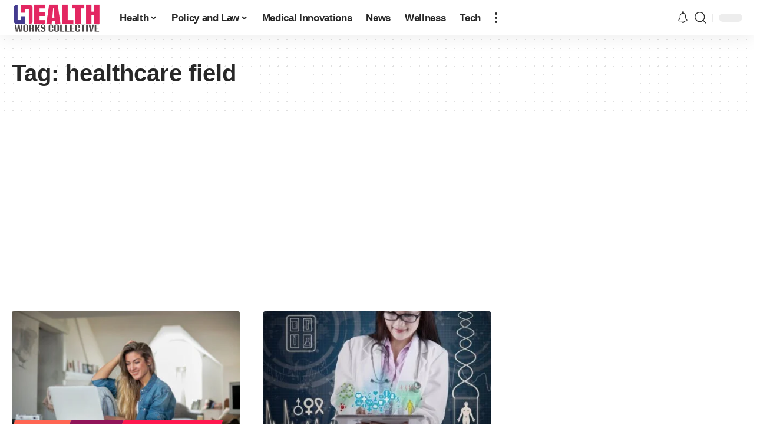

--- FILE ---
content_type: text/html; charset=utf-8
request_url: https://www.google.com/recaptcha/api2/aframe
body_size: 263
content:
<!DOCTYPE HTML><html><head><meta http-equiv="content-type" content="text/html; charset=UTF-8"></head><body><script nonce="0lRVUre7JR_7rz-Cf-uadw">/** Anti-fraud and anti-abuse applications only. See google.com/recaptcha */ try{var clients={'sodar':'https://pagead2.googlesyndication.com/pagead/sodar?'};window.addEventListener("message",function(a){try{if(a.source===window.parent){var b=JSON.parse(a.data);var c=clients[b['id']];if(c){var d=document.createElement('img');d.src=c+b['params']+'&rc='+(localStorage.getItem("rc::a")?sessionStorage.getItem("rc::b"):"");window.document.body.appendChild(d);sessionStorage.setItem("rc::e",parseInt(sessionStorage.getItem("rc::e")||0)+1);localStorage.setItem("rc::h",'1768617861227');}}}catch(b){}});window.parent.postMessage("_grecaptcha_ready", "*");}catch(b){}</script></body></html>